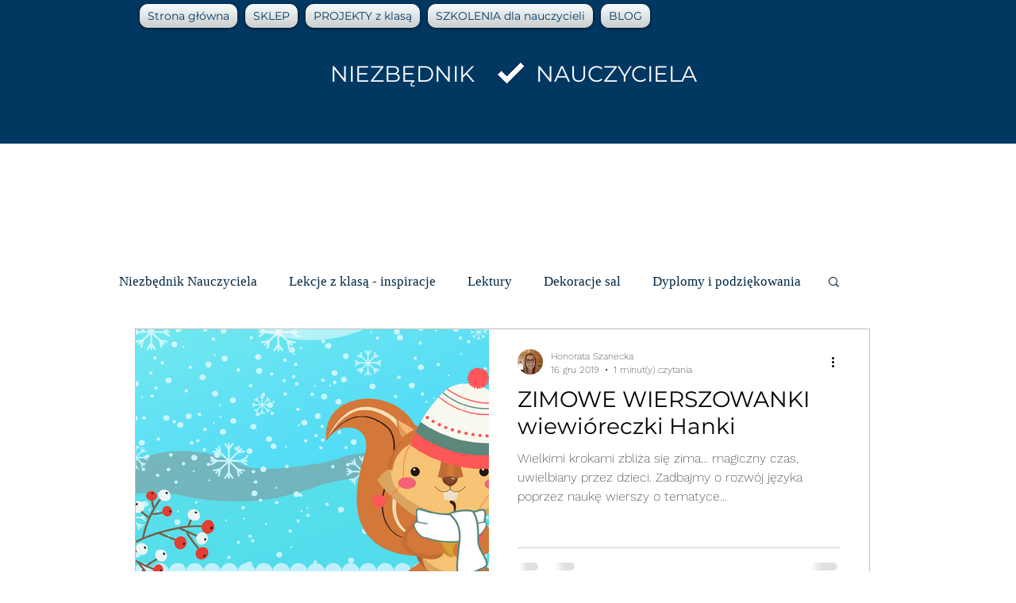

--- FILE ---
content_type: text/html; charset=utf-8
request_url: https://www.google.com/recaptcha/api2/aframe
body_size: 267
content:
<!DOCTYPE HTML><html><head><meta http-equiv="content-type" content="text/html; charset=UTF-8"></head><body><script nonce="1Nma7BTgSLpDIWaURj8qEg">/** Anti-fraud and anti-abuse applications only. See google.com/recaptcha */ try{var clients={'sodar':'https://pagead2.googlesyndication.com/pagead/sodar?'};window.addEventListener("message",function(a){try{if(a.source===window.parent){var b=JSON.parse(a.data);var c=clients[b['id']];if(c){var d=document.createElement('img');d.src=c+b['params']+'&rc='+(localStorage.getItem("rc::a")?sessionStorage.getItem("rc::b"):"");window.document.body.appendChild(d);sessionStorage.setItem("rc::e",parseInt(sessionStorage.getItem("rc::e")||0)+1);localStorage.setItem("rc::h",'1768969790644');}}}catch(b){}});window.parent.postMessage("_grecaptcha_ready", "*");}catch(b){}</script></body></html>